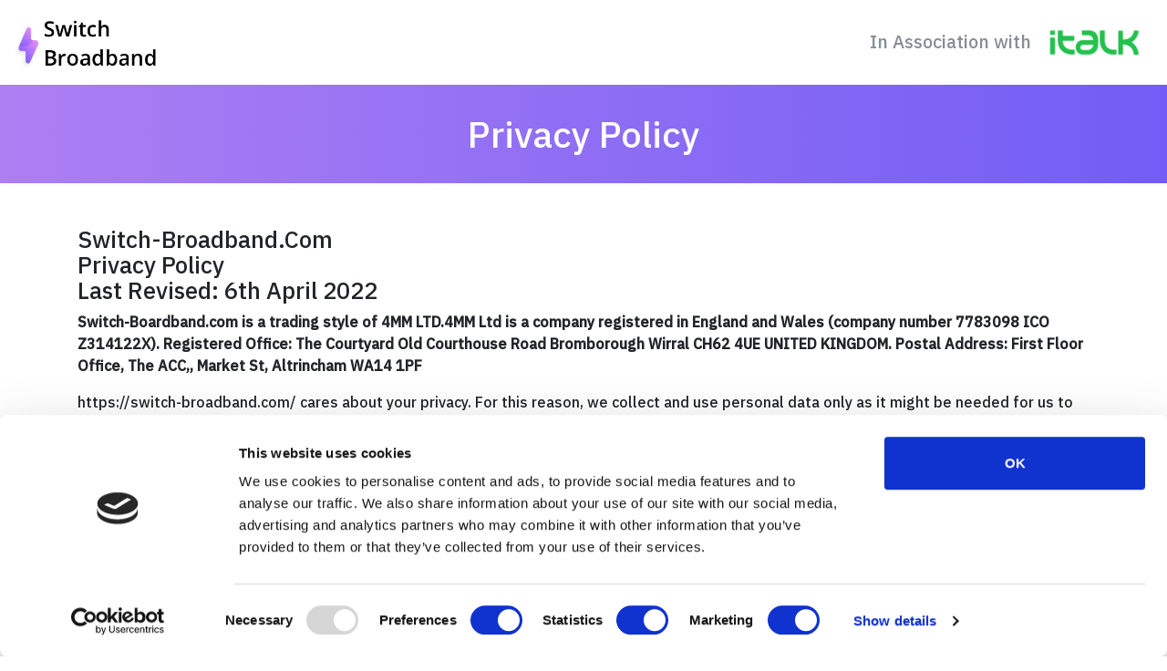

--- FILE ---
content_type: text/html; charset=UTF-8
request_url: https://switch-broadband.com/privacy/
body_size: 8368
content:
<!doctype html>
<html lang="en-GB">

<head>
    <meta charset="UTF-8">
    <meta name="viewport" content="width=device-width, initial-scale=1">
    <link rel="profile" href="https://gmpg.org/xfn/11">
    
    <title>Privacy Policy &#8211; Switch broadband</title>
<link rel='dns-prefetch' href='//s.w.org'/>
<link rel='stylesheet' id='mediamaze-starter-style-css' href='https://switch-broadband.com/wp-content/themes/mediamaze-starter/style.css' media='all'/>
<link rel="https://api.w.org/" href="https://switch-broadband.com/wp-json/"/><link rel="alternate" type="application/json" href="https://switch-broadband.com/wp-json/wp/v2/pages/113"/><link rel="canonical" href="https://switch-broadband.com/privacy/"/>
<link rel="alternate" type="application/json+oembed" href="https://switch-broadband.com/wp-json/oembed/1.0/embed?url=https%3A%2F%2Fswitch-broadband.com%2Fprivacy%2F"/>
<link rel="alternate" type="text/xml+oembed" href="https://switch-broadband.com/wp-json/oembed/1.0/embed?url=https%3A%2F%2Fswitch-broadband.com%2Fprivacy%2F&#038;format=xml"/>
<script id="Cookiebot" src="https://consent.cookiebot.com/uc.js" data-cbid="31b04453-ad5c-41db-9562-2a126ac7b7f9" data-blockingmode="auto" type="text/javascript"></script>
<!-- Facebook Pixel Code -->
<script>!function(f,b,e,v,n,t,s){if(f.fbq)return;n=f.fbq=function(){n.callMethod?n.callMethod.apply(n,arguments):n.queue.push(arguments)};if(!f._fbq)f._fbq=n;n.push=n;n.loaded=!0;n.version='2.0';n.queue=[];t=b.createElement(e);t.async=!0;t.src=v;s=b.getElementsByTagName(e)[0];s.parentNode.insertBefore(t,s)}(window,document,'script','https://connect.facebook.net/en_US/fbevents.js');fbq('init','349165879606091');fbq('track','PageView');</script>
<noscript><img height="1" width="1" style="display:none" src="https://www.facebook.com/tr?id=349165879606091&ev=PageView&noscript=1"/></noscript>
<!-- End Facebook Pixel Code -->
		<!-- Google tag (gtag.js) -->
<script async src="https://www.googletagmanager.com/gtag/js?id=AW-798471033"></script>
<script>window.dataLayer=window.dataLayer||[];function gtag(){dataLayer.push(arguments);}gtag('js',new Date());gtag('config','AW-798471033');</script>
<!-- Facebook Pixel Code -->
<script>!function(f,b,e,v,n,t,s){if(f.fbq)return;n=f.fbq=function(){n.callMethod?n.callMethod.apply(n,arguments):n.queue.push(arguments)};if(!f._fbq)f._fbq=n;n.push=n;n.loaded=!0;n.version='2.0';n.queue=[];t=b.createElement(e);t.async=!0;t.src=v;s=b.getElementsByTagName(e)[0];s.parentNode.insertBefore(t,s)}(window,document,'script','https://connect.facebook.net/en_US/fbevents.js');fbq('init','352694466010354');fbq('track','PageView');</script>
<noscript><img height="1" width="1" style="display:none" src="https://www.facebook.com/tr?id=352694466010354&ev=PageView&noscript=1"/></noscript>
<!-- End Facebook Pixel Code -->
<!-- Hotjar Tracking Code for https://apply.switch-broadband.com -->
<script>(function(h,o,t,j,a,r){h.hj=h.hj||function(){(h.hj.q=h.hj.q||[]).push(arguments)};h._hjSettings={hjid:2120331,hjsv:6};a=o.getElementsByTagName('head')[0];r=o.createElement('script');r.async=1;r.src=t+h._hjSettings.hjid+j+h._hjSettings.hjsv;a.appendChild(r);})(window,document,'https://static.hotjar.com/c/hotjar-','.js?sv=');</script>
<meta name="facebook-domain-verification" content="ng8jwi0x1hmm8w1rixurqg7kgus9jl"/>
<!-- Facebook Pixel Code --><script>!function(f,b,e,v,n,t,s){if(f.fbq)return;n=f.fbq=function(){n.callMethod?n.callMethod.apply(n,arguments):n.queue.push(arguments)};if(!f._fbq)f._fbq=n;n.push=n;n.loaded=!0;n.version='2.0';n.queue=[];t=b.createElement(e);t.async=!0;t.src=v;s=b.getElementsByTagName(e)[0];s.parentNode.insertBefore(t,s)}(window,document,'script','https://connect.facebook.net/en_US/fbevents.js');fbq('init','109509672038477');fbq('track','PageView');</script><noscript> <img height="1" width="1" src="https://www.facebook.com/tr?id=109509672038477&ev=PageView&noscript=1"/></noscript><!-- End Facebook Pixel Code -->
<!-- Meta Pixel Code -->
<script>!function(f,b,e,v,n,t,s){if(f.fbq)return;n=f.fbq=function(){n.callMethod?n.callMethod.apply(n,arguments):n.queue.push(arguments)};if(!f._fbq)f._fbq=n;n.push=n;n.loaded=!0;n.version='2.0';n.queue=[];t=b.createElement(e);t.async=!0;t.src=v;s=b.getElementsByTagName(e)[0];s.parentNode.insertBefore(t,s)}(window,document,'script','https://connect.facebook.net/en_US/fbevents.js');fbq('init','1037617947206554');fbq('track','PageView');</script>
<noscript><img height="1" width="1" style="display:none" src="https://www.facebook.com/tr?id=1037617947206554&ev=PageView&noscript=1"/></noscript>
<!-- End Meta Pixel Code -->
<script>!function(w,d,t){w.TiktokAnalyticsObject=t;var ttq=w[t]=w[t]||[];ttq.methods=["page","track","identify","instances","debug","on","off","once","ready","alias","group","enableCookie","disableCookie"],ttq.setAndDefer=function(t,e){t[e]=function(){t.push([e].concat(Array.prototype.slice.call(arguments,0)))}};for(var i=0;i<ttq.methods.length;i++)ttq.setAndDefer(ttq,ttq.methods[i]);ttq.instance=function(t){for(var e=ttq._i[t]||[],n=0;n<ttq.methods.length;n++)ttq.setAndDefer(e,ttq.methods[n]);return e},ttq.load=function(e,n){var i="https://analytics.tiktok.com/i18n/pixel/events.js";ttq._i=ttq._i||{},ttq._i[e]=[],ttq._i[e]._u=i,ttq._t=ttq._t||{},ttq._t[e]=+new Date,ttq._o=ttq._o||{},ttq._o[e]=n||{};var o=document.createElement("script");o.type="text/javascript",o.async=!0,o.src=i+"?sdkid="+e+"&lib="+t;var a=document.getElementsByTagName("script")[0];a.parentNode.insertBefore(o,a)};ttq.load('CI8Q88BC77U441D11P3G');ttq.page();}(window,document,'ttq');</script>
<script type="text/javascript">(function(c,l,a,r,i,t,y){c[a]=c[a]||function(){(c[a].q=c[a].q||[]).push(arguments)};t=l.createElement(r);t.async=1;t.src="https://www.clarity.ms/tag/"+i;y=l.getElementsByTagName(r)[0];y.parentNode.insertBefore(t,y);})(window,document,"clarity","script","hnxurjcmaa");</script>
<!-- Google tag (gtag.js) -->
<script async src="https://www.googletagmanager.com/gtag/js?id=G-T72D62TWCW"></script>
<script>window.dataLayer=window.dataLayer||[];function gtag(){dataLayer.push(arguments);}gtag('js',new Date());gtag('config','G-T72D62TWCW');</script><style>.recentcomments a{display:inline!important;padding:0!important;margin:0!important}</style><style id="wpforms-css-vars-root">:root{--wpforms-field-border-radius:3px;--wpforms-field-background-color:#fff;--wpforms-field-border-color:rgba(0,0,0,.25);--wpforms-field-text-color:rgba(0,0,0,.7);--wpforms-label-color:rgba(0,0,0,.85);--wpforms-label-sublabel-color:rgba(0,0,0,.55);--wpforms-label-error-color:#d63637;--wpforms-button-border-radius:3px;--wpforms-button-background-color:#066aab;--wpforms-button-text-color:#fff;--wpforms-field-size-input-height:43px;--wpforms-field-size-input-spacing:15px;--wpforms-field-size-font-size:16px;--wpforms-field-size-line-height:19px;--wpforms-field-size-padding-h:14px;--wpforms-field-size-checkbox-size:16px;--wpforms-field-size-sublabel-spacing:5px;--wpforms-field-size-icon-size:1;--wpforms-label-size-font-size:16px;--wpforms-label-size-line-height:19px;--wpforms-label-size-sublabel-font-size:14px;--wpforms-label-size-sublabel-line-height:17px;--wpforms-button-size-font-size:17px;--wpforms-button-size-height:41px;--wpforms-button-size-padding-h:15px;--wpforms-button-size-margin-top:10px}</style>	<!-- Hotjar Tracking Code for https://switch-broadband.com/ -->
<script>(function(h,o,t,j,a,r){h.hj=h.hj||function(){(h.hj.q=h.hj.q||[]).push(arguments)};h._hjSettings={hjid:2048538,hjsv:6};a=o.getElementsByTagName('head')[0];r=o.createElement('script');r.async=1;r.src=t+h._hjSettings.hjid+j+h._hjSettings.hjsv;a.appendChild(r);})(window,document,'https://static.hotjar.com/c/hotjar-','.js?sv=');</script>
</head>

<body class="page-template-default page page-id-113">
        <div id="app" class="site">
                <header id="header" class="">
            <div class="container-fluid">
                <nav class="py-3">
                    <div class="row align-items-center justify-content-between">
                        <div class="col-12 col-sm-6 text-center text-sm-left ">
                            <a class="mx-auto d-block" href="https://switch-broadband.com">
                                <img src="https://switch-broadband.com/wp-content/themes/mediamaze-starter/src/img/logo.png" width="160" alt="image">
                            </a>
                        </div>
                        <div class="col-12 col-sm-6 text-center text-md-right">
                            <p class="d-inline-block text-center text-secondary text-sm-right mb-0" style="font-size: 20px;vertical-align: middle;">In Association with</p>
							<div class="d-inline-block" style="width: 130px;">
								<img src="/wp-content/themes/mediamaze-starter/src/img/italklogo.png" alt="italk" class="img-fluid">
							</div>
                        </div>
                    </div>
                </nav>
            </div>
        </header><main id="primary" class="site-main">
            <section class="fdb-block heading pb-6">
            <h1 class="white-text pb-0 mb-0">Privacy Policy</h1>
        </section>
        <div class="container">
            <div class="row text-left justify-content-center">
                <div class="col-12 col-md-12">
                    <div class="py-5 rounded-bottom-0">
                      <h2>switch-broadband.com<br/>
Privacy Policy<br/>
Last Revised: 6th April 2022</h2>
<p><strong>Switch-Boardband.com is a trading style of 4MM LTD.4MM Ltd is a company registered in England and Wales (company number 7783098 ICO Z314122X). Registered Office: The Courtyard Old Courthouse Road Bromborough Wirral CH62 4UE UNITED KINGDOM. Postal Address: First Floor Office, The ACC,, Market St, Altrincham WA14 1PF</strong></p>
<p>https://switch-broadband.com/ cares about your privacy. For this reason, we collect and use personal data only as it might be needed for us to deliver to you our world-class products, services, websites and mobile applications (collectively, our “Services”). Your personal data includes information such as:</p>
<ul>
<li>Name</li>
<li>Address</li>
<li>Telephone number</li>
<li>Date of birth</li>
<li>Email address</li>
<li>Other data collected that could directly or indirectly identify you.</li>
</ul>
<p>Our Privacy Policy is intended to describe to you how and what data we collect and how and why we use your personal data. It also describes options we provide for you to access, update or otherwise take control of your personal data that we process.</p>
<p>If at any time you have questions about our practices or any of your rights described below, you may contact us at admin@switch-broadband.com. This inbox is actively monitored and managed so that we can deliver an experience that you can confidently trust.</p>
<h2>What Information Do We Collect?</h2>
<p>We collect information so that we can provide the best possible experience when you utilize our Services. Much of what you likely consider personal data is collected directly from you when you:</p>
<p>Complete contact forms or request newsletters or other information from us (for example: email)</p>
<p>Purchase any of our Services (for example billing information, including name, address, credit card number)</p>
<p>Request assistance from our Support Team (for example: phone number)</p>
<p>However, we also collect additional information when delivering our Services to you to ensure necessary and optimal performance. These methods of collection may not be as obvious to you, so we wanted to highlight and explain below a bit more about what these might be (as they vary from time to time) and how they work:</p>
<h2>Cookies and similar technologies</h2>
<p>Cookies and similar technologies on our websites and our mobile applications allow us to track your browsing behaviour, links clicked, items purchased, your device type, and to collect various data, including analytics, about how you use and interact with our Services. This allows us to provide you with more relevant product offerings, a better experience on our sites and mobile applications, and to collect, analyse and improve the performance of our Services. We may also collect your location (IP address) so that we can personalize our Services.</p>
<p><script id="CookieDeclaration" src="https://consent.cookiebot.com/31b04453-ad5c-41db-9562-2a126ac7b7f9/cd.js" type="text/javascript" async=""></script></p>
<h2>Facebook Pixel and Tracking</h2>
<p>The Facebook Pixel is utilized on the https://switch-broadband.com/ website and is used to measure ad conversions or retarget advertisements on Facebook. The Facebook pixel allows https://switch-broadband.com/ to serve ads based on someone&#8217;s past visits to the admin@switch-broadband.com website.</p>
<p>To control your Facebook Ad preferences go to https://www.facebook.com/ads/preferences/</p>
<p>Alternatively, you can opt out of a third-party vendor&#8217;s use of cookies by visiting the Network Advertising Initiative opt-out page at http://optout.networkadvertising.org/?c=1#!/</p>
<h2>Data about Usage of Services</h2>
<p>Data about Usage of Services is automatically collected when you use and interact with our Services, including metadata, log files, cookie/device IDs and location information. This information includes specific data about your interactions with the features, content and links (including those of third-parties, such as social media plugins) contained within the Services, Internet Protocol (IP) address, browser type and settings, the date and time the Services were used, information about browser configuration and plugins, language preferences and cookie data, information about devices accessing the Services, including type of device, what operating system is used, device settings, application IDs, unique device identifiers and error data, and some of this data collected might be capable of and be used to approximate your location.</p>
<h2>Supplemented Data</h2>
<p>Supplemented Data may be received about you from other sources, including publicly available databases or third parties from whom we have purchased data, in which case we may combine this data with information we already have about you so that we can update, expand and analyse the accuracy of our records, identify new customers, and provide products and services that may be of interest to you. If you provide us personal information about others, or if others give us your information, we will only use that information for the specific reason for which it was provided to us.</p>
<p>For what purpose does https://switch-broadband.com/ collect my information?</p>
<p>We strongly believe in both minimizing the data we collect and limiting its use and purpose to only that:</p>
<ul>
<li>For which we have been given permission</li>
<li>As necessary to deliver the Services you purchase or interact with</li>
<li>As we might be required or permitted for legal compliance or other lawful purposes.</li>
</ul>
<p>Delivering, improving, updating and enhancing the Services we provide to you.</p>
<p>We collect various information relating to your purchase, use and enquiry. We utilize this information to:</p>
<ul>
<li>Improve and optimize the operation and performance of our Services (including our websites and mobile applications).</li>
<li>Diagnose problems with and identify any security risks, errors, or needed enhancements to the Services.</li>
<li>Detect and prevent fraud and abuse of our Services and systems</li>
<li>Collecting aggregate statistics about use of the Services.</li>
<li>Understand and analyse how you use our Services and what products and services are most relevant to you.</li>
<li>Often, much of the data collected is aggregated or statistical data about how individuals use our Services and is not linked to any personal data, but to the extent it is itself personal data is linked or linkable to personal data, we treat it accordingly.</li>
</ul>
<h2>Communicating with you</h2>
<p>We may contact you directly or through a third-party service provider regarding products or services you have signed up or purchased from us, such as necessary to deliver transactional or service-related communications. We may also contact you with offers for additional services we think you’ll find valuable if you give us consent, or where allowed based upon legitimate interests. You don’t need to provide consent as a condition to purchase our goods or services. These contacts may include:</p>
<ul>
<li>Email<br/>
Text (SMS) messages<br/>
Telephone calls<br/>
Automated phone calls or text messages.</li>
<li>If you would like to request that your details are removed from our database, please contact us at admin@switch-broadband.com.</li>
</ul>
<p>To contact you, from time to time with details of our other products as well as third-party products, listed here. We will only contact you by telephone, email and/or SMS with your consent or in accordance with ‘Promotional offers from us’.</p>
<ul>
<li>Energy Switching</li>
<li>Broadband offers
<ul>
<li>Switch Experts &#8211; view their <strong><a href="https://www.switchexperts.co.uk/privacy-policy/">Privacy Policy</a></strong></li>
<li>Money Experts &#8211; view their <a href="https://www.moneyexpert.com/privacy-policy/"><strong>Privacy Policy</strong></a></li>
<li>italk &#8211; view their <strong><a href="https://www.italktelecom.co.uk/privacy-policy">Privacy Policy</a></strong></li>
</ul>
</li>
<li>Utilities
<ul>
<li>Scottish Power &#8211; view their <a href="https://www.scottishpower.co.uk/legal/privacy-policy"><strong>Privacy Policy</strong></a></li>
<li>Interactive Results &#8211; view their <strong><a href="http://www.interactiveresults.co.uk/privacy-policy">Privacy Policy</a></strong></li>
</ul>
</li>
<li>Home Insurance</li>
<li>Life Insurance</li>
<li>Pet Insurance</li>
<li>Mobile phones</li>
<li>Loans</li>
<li>Credit Cards</li>
</ul>
<h2>Our commitment to privacy</h2>
<p>https://switch-broadband.com/ value their customers and respect their privacy.</p>
<p>This privacy policy describes the personal information we may collect from you, the purposes for which we collect it, how we use it and when we may share it with third parties. This Policy also describes the choices you can make about how we collect, use and disclose your information when you provide it to us on www.switch-broadband.com. https://switch-broadband.com/ will not collect, use or disclose your personal information other than in compliance with this Policy.</p>
<p>By using the www.switch-broadband.com website and/or making online purchases of products or enquires, you agree to the terms and conditions of https://switch-broadband.com/ Policy. If our Policy changes in the future, we will notify our customers and website users of any such changes by posting an updated policy on our website. If we make any material changes we will notify you by email or by means of a notice on this Site prior to the change becoming effective.</p>
<p>Following the posting of such non-material changes, your continued use of the www.switch-broadband.com UK website will constitute your acceptance of these changes and you will be bound by such changes. If you do not continue to use the www.switch-broadband.com website following a change to our Policy but take no other action with respect to your personal information, our use of that information will remain subject to our Policy as it was in effect prior to the change.</p>
<p>We may offer you the ability to connect with our website or use our applications, services, and tools using a mobile device, either through a mobile application or via a mobile-optimized website. The provisions of this Policy apply to all such mobile access and use of mobile devices. This Policy will be referenced by all such mobile applications or mobile-optimized websites.</p>
<h2>Website Analytics</h2>
<p>We use multiple web analytics tools provided by service partners such as Google Analytics and Hotjar to collect information about how you interact with our website or mobile applications, including what pages you visit, what site you visited prior to visiting our website, how much time you spend on each page, what operating system and web browser you use and network and IP information. We use the information provided by these tools to improve our Services. These tools place persistent cookies in your browser to identify you as a unique user the next time you visit our website.</p>
<p>Each cookie cannot be used by anyone other than the service provider (ex: Google for Google Analytics). The information collected from the cookie may be transmitted to and stored by these service partners on servers in a country other than the country in which you reside. Though information collected does not include personal data such as name, address, billing information, etc., the information collected is used and shared by these service provider in accordance with their individual privacy policies.</p>
<p>You can control the technologies we use by managing your settings through our Cookie Policy or the “cookie banners” that may be presented (depending on URL of the website visited) when you first visit our webpages, or by utilizing settings in your browser or third-party tools.</p>
<h2>How can I access or change my personal information, withdraw my consent, or make enquiries or complaints in relation to this Policy and the switch-broadband.com privacy practices?</h2>
<p>https://switch-broadband.com/ will ensure that the personal information it collects is as accurate, complete, and up-to-date as is necessary for the purposes for which it is to be used. You are entitled to request access to and correction of your personal information collected by us. In order to make such a request, or if you have any questions or to make any complaint in relation to this Policy and https://switch-broadband.com/’s privacy practices, please contact our privacy officer by writing to:</p>
<p><strong>1st Floor Offices, The ACC, Market Street Altrincham, WA14 1PF</strong></p>
<p>If you have consented to the collection, use and/or disclosure of personal information as identified herein, please note that you can also withdraw your consent at any time by communicating with our privacy officer as provided above.</p>
<h2>How long is personal information retained?</h2>
<p>We will keep your personal information only as long as is reasonably necessary for the purposes described in this Policy or such longer period as may be required by applicable law.</p>
<h2>How is personal information secured?</h2>
<p>We have adopted appropriate measures to ensure the confidentiality of personal information and to safeguard personal information against loss or theft, as well as unauthorized access, disclosure, copying, use or modification, in light of, among other things, the sensitivity of the information and the purposes for which it is to be used. When you enter sensitive information (such as a phone number or email address) on our website, we encrypt the transmission of that information to a secure data storage solution. Furthermore, each and every https://switch-broadband.com/ employee, mandatory or agent must abide by this Policy. If you have any questions about security on www.switch-broadband.com, you can contact us at admin@switch-broadband.com.</p>
<h2>Mobile privacy</h2>
<p>When you use our mobile optimized website we may receive information about your location and your mobile device, including a unique identifier for your device. https://switch-broadband.com/ and our service providers may use and store this information to provide you with location-based services, search results, and other personalized content. https://switch-broadband.com/ will provide notifications only to those customers who accept to receive such notifications. Most mobile devices allow you to control or disable location services in the device&#8217;s setting&#8217;s menu. If you have questions about how to disable your device&#8217;s location services, we recommend you contact your mobile service carrier or the manufacturer of your particular device.</p>
<h2>Contact us</h2>
<p>If you have any questions, concerns or complaints about our Privacy Policy, our practices or our Services, you may contact us at admin@switch-broadband.com. In the alternative, you may contact us by either of the following means:</p>
<p><strong>By Mail</strong><br/>
1st Floor Offices, The ACC, Market Street Altrincham, WA14 1PF</p>
<p><strong>By Email</strong><br/>
admin@switch-broadband.com</p>
<p><strong>By Phone</strong><br/>
0161 929 6997</p>
<p>We will respond to all requests, enquiries or concerns within 2 (2) days.</p>
                    </div>
                </div>
            </div>
        </div>
    </main><!-- #main -->
<!-- Footers 10 -->
<footer class="py-5 border">
    <div class="container">
        <div class="row align-items-top justify-content-center text-center text-md-left">
			
            <div class="col-12 col-sm-12 col-md-12 text-center">
                                <ul style="list-style: none; padding: 0">
                   <li>
                        <p>Disclaimer : Switch Broadband does not act as a comparison site, and we work in partnership with Italk </p>
                    </li>
					<li>
                        <a href="/terms">Terms & Conditions</a>
                    </li>
                    <li>
                        <a href="/privacy">Privacy</a>
                    </li>
                  <li>
                    <p class="offer__priceSmallPrint">*Subject to availability in your area</p>
                  </li>
                </ul>
            </div>
        </div>
        <div class="row mt-5">
            <div class="col text-center">
                Switch broadband © 2020. All Rights Reserved
            </div>
        </div>
    </div>
</footer>
</div><!-- #page -->
<link rel='stylesheet' id='bootstrap-css-css' href='//maxcdn.bootstrapcdn.com/bootstrap/4.0.0-beta/css/bootstrap.min.css' media='all'/>
<link rel='stylesheet' id='checkbox-css' href='https://cdn.jsdelivr.net/npm/pretty-checkbox@3.0/dist/pretty-checkbox.min.css' media='all'/>
<script id='mainjs-js-extra'>var wordpressData={"siteUrl":"https:\/\/switch-broadband.com"};</script>
<script src='https://switch-broadband.com/wp-content/themes/mediamaze-starter/dist/app.js' id='mainjs-js'></script>
<script src='https://switch-broadband.com/wp-includes/js/wp-embed.min.js' id='wp-embed-js'></script>
</body>
</html>


--- FILE ---
content_type: text/css
request_url: https://switch-broadband.com/wp-content/themes/mediamaze-starter/style.css
body_size: 2807
content:
@import url(https://fonts.googleapis.com/css2?family=IBM+Plex+Sans:wght@300;500&display=swap);[v-cloak]{display:none}html{scroll-behavior:smooth!important;-webkit-overflow-scrolling:touch}footer a,section a{color:#39cd4d}footer.bg-dark{background-color:#4d39cd!important}.h2,.h3,.h4,.h5,.h6,h1,h2,h3,h4,h5,h6{color:inherit}

.heading {
    background: linear-gradient(
90deg
,#ad7ff3,#715df5);
    padding: 2em 0!important;
}

.heading *{padding:0!important;color:#fff!important;text-align:center}@media (max-width:765px){.frontMobile{width:100%;z-index:1}.frontMobile p{color:inherit}}.nav-items{display:inline}.nav-items a{color:inherit;text-transform:capitalize;margin-right:1em}.nav-items a:hover{text-decoration:none}.heading h1 p{color:#fff!important}.cborder-primary{border-color:#4d39cd!important}.mobileMenu{position:fixed;width:100%;max-width:360px;height:100%;background-color:#4d39cd;left:0;top:0;z-index:100;right:-365px}.mobileMenu .menu-header-container li{display:block;padding:.5em;width:100%;font-size:22px;color:#fff}.navbar-toggler{color:#4d39cd;cursor:pointer}.navbar-toggler:hover{color:#39cd4d!important}.fade-enter-active,.fade-leave-active{transition:opacity .5s;right:0}.fade-enter,.fade-leave-to{opacity:0;right:-365px}

.btn-primary {
    color: #fff!important;
    border-color: #715df5!important;
    background-color: #715df5!important;
}

.btn-outline-primary{color:#4d39cd!important;border-color:#4d39cd!important}.btn-outline-primary:hover{background-color:#4d39cd!important;color:#fff!important}

.btn-secondary {
    color: #fff!important;
    border-color: #ee7f5e!important;
    background-color: #ee7f5e!important;
}

.btn-outline-secondary{color:#39cd4d!important;border-color:#39cd4d!important}h1,h2,h3,h4{text-transform:capitalize}.form-control{border-radius:10px!important;padding:1.7rem .75rem!important}.form-control:-ms-input-placeholder{color:#4d39cd!important}.form-control::placeholder{color:#4d39cd!important}.btn,.form-group .btn{border-radius:10px!important}.form-group .btn{padding:0 1em!important;line-height:56.4px;height:56.4px}.modal{-ms-overflow-style:none;scrollbar-width:none;overflow-y:auto!important}.modal::-webkit-scrollbar{display:none}.modal-dialog{margin:auto;bottom:0;position:absolute;left:0;right:0}@media (min-width:765px){.modal-dialog{max-width:800px!important;top:55px}}@media (max-width:765px){.modal-dialog{max-width:500px!important;top:20px}}body{font-family:IBM Plex Sans,sans-serif!important}label{display:block;padding-left:15px;text-indent:-15px}input{width:13px;height:13px;padding:0;margin:0;vertical-align:bottom;position:relative;top:-1px;*overflow:hidden}.logos img{max-width:60px;margin:auto}.formInner{max-width:500px;text-align:center;margin:auto auto 10em}.form-control{padding:1em .75rem!important;height:inherit!important}.btn-gradient{background:linear-gradient(90deg,#4d39cd,#4d39cd39cd4d)}.full-width{width:100%}.btn{cursor:pointer}.btn:hover{opacity:.8}.form-control:-ms-input-placeholder{color:#686868!important}.form-control::placeholder{color:#686868!important}.vm-progress-bar__outer{height:1em!important}.vm-progress-bar__innerText{display:inline-block!important;vertical-align:middle!important;font-size:11px!important;margin:3px auto!important;padding:0!important;width:9px;position:absolute;left:0;right:0}@media (max-width:765px){.h1,h1{font-size:1.5rem!important}}@media (max-width:765px){.sizeMe{font-size:1rem!important}}


.offers p {
    margin: 0;
    padding: 0;
    border: 0;
    font-size: 100%;
    font: inherit;
    vertical-align: baseline
}

.offers {
    background: #f1f1f1;
    position: relative;
    padding: 20px;
    margin: 0 -20px;
/*    width: 100vw;*/
}

.offers__results {
    text-align: center;
    vertical-align: middle;
    line-height: 26px;
    font-family: Nunito, sans-serif, -apple-system, BlinkMacSystemFont, Segoe UI, Roboto, Helvetica, Arial, Apple Color Emoji, Segoe UI Emoji, Segoe UI Symbol;
    font-size: 18px !important;
    font-weight: 600
}

.offers__results__badge {
    display: inline-block;
    width: 26px;
    height: 26px;
    border-radius: 50%;
    background-color: #1871ea;
    color: #fff;
    font-size: 16px !important;
    margin-right: 8px;
    animation-name: glow;
    animation-iteration-count: 2;
    animation-duration: 1.5s
}

/*

.offers {
    width: 100vw;
    transform: translate(calc(-50vw + 444.981px),0px);
}

@media (max-width: 1201px){
    .offers {
        transform: translate(calc(-50vw + 370px),0px);
    }
}

@media (max-width: 993px){
    .offers {
        transform: translate(calc(-50vw + 269.424px),0px);
    }
}

@media (max-width: 769px){
    .offers {
        transform: translate(calc(-50vw + 239.318px),0px);
    }
}

@media (max-width: 577px){
    .offers {
        transform: translate(calc(-30px),0px);
    }
}



@media (min-width: 480px) {
    .offer {
        max-width: 340px;
    }
}
*/

.offer {
    position: relative;
    padding: .45556rem 1.43333rem 0.76667rem;
    background: #fff;
    margin: 1rem auto;
    box-shadow: 0px 4px 30px #715df5;
    z-index: 1;
    border-radius: 5px;
    max-width: 300px;
}

.offer__recommended {
    font-family: Nunito, sans-serif, -apple-system, BlinkMacSystemFont, Segoe UI, Roboto, Helvetica, Arial, Apple Color Emoji, Segoe UI Emoji, Segoe UI Symbol;
    font-weight: 500;
    color: #00cb82;
    text-align: right
}

.offer__recommended img {
    margin: 0 5px;
    transform: translateY(-2px)
}

.offer__section {
    margin-bottom: .11111rem
}

.offer__categegoryHeading, .offer__recommended {
    font-size: .77778rem !important;
    margin-bottom: .55556rem !important
}

.offer__logo {
    max-width: 160px;
    max-height: 75px;
    display: block;
    transform: scale(1.5);
    margin-left: 25px !important
}

.privacy_policy_info p:nth-child(2) {
    font-weight: 200
}

.offer__priceSmallPrint {
    font-size: 13px !important;
    margin-top: 8px;
    color: rgba(0, 0, 0, .6)
}

footer a {
    color: #000 !important
}

.offer__featuresList {
    text-align: left
}

ol, ul {
    list-style: none
}

.offer__price {
    font-family: Nunito, sans-serif, -apple-system, BlinkMacSystemFont, Segoe UI, Roboto, Helvetica, Arial, Apple Color Emoji, Segoe UI Emoji, Segoe UI Symbol;
    color: #1e2b57;
    font-weight: 600;
    font-size: 1.61111rem!important;
}

.offer__price--small {
    font-size: 2.22222rem !important
}

.offer__featuresList__item {
    margin-bottom: .41rem;
    padding-left: 25px;
    position: relative;
    font-size: .77778rem !important;
    font-weight: 500
}

.offer__featuresList__item:before {
    content: "";
    width: 17px;
    height: 17px;
    background: url([data-uri]) no-repeat;
    background-size: 100% auto;
    position: absolute;
    left: 0
}

.loader {
    border: 16px solid #f3f3f3;
    border-radius: 50%;
    border-top: 16px solid #3498db;
    width: 120px;
    height: 120px;
    -webkit-animation: spin 2s linear infinite; /* Safari */
    animation: spin 2s linear infinite;
}

.btn {
      padding: 0.8rem .75rem!important;
}

/* Safari */
@-webkit-keyframes spin {
    0% { -webkit-transform: rotate(0deg); }
    100% { -webkit-transform: rotate(360deg); }
}

@keyframes spin {
    0% { transform: rotate(0deg); }
    100% { transform: rotate(360deg); }
}

.name-form {
    padding-top: 35px!important;
    padding-bottom: 55px!important;
    border-radius: 3px!important;
    margin-top: 60px!important;
}

@media (max-width: 577px)
.notransform {
    transform: translate(0px)!important;
}

.cta {
    font-size: 1.3rem!important;
    background: #00cb82;
    display: block;
    font-weight: 600;
    width: 100%;
    color: #fff;
    padding: 1rem;
    border-radius: 100px;
    letter-spacing: .01em;
    text-align: center;
    text-decoration: none;
    box-shadow: 0 0 12 #e5e5e5;
    max-width: 300px;
    margin: 0 auto .2rem;
}

h2 {
      font-size: 1.6rem!important;
}


.icons-flex {
	display: flex;
	flex-wrap: wrap;
	justify-content: center;
	align-items: stretch;
	max-width: 900px;
	margin: 0 auto;
}
.flex-icon-cont {
	width: 100%;
	text-align: center;
	padding: 15px;
}
.cont-icon {
	max-width: 100px;
	margin: 15px auto;
}
.cont-icon img {
	max-width: 100%;
}
.flex-icon-cont p {
	font-size: 18px;
}
@media (min-width: 768px){
	.flex-icon-cont {
		width: 50%;
	}
}
@media (min-width: 992px){
	.flex-icon-cont {
		width: 33.33%;
	}
}

--- FILE ---
content_type: application/x-javascript
request_url: https://consentcdn.cookiebot.com/consentconfig/31b04453-ad5c-41db-9562-2a126ac7b7f9/switch-broadband.com/configuration.js
body_size: 161
content:
CookieConsent.configuration.tags.push({id:54498214,type:"script",tagID:"",innerHash:"",outerHash:"",tagHash:"15489227898703",url:"https://www.googletagmanager.com/gtag/js?id=AW-798471033",resolvedUrl:"https://www.googletagmanager.com/gtag/js?id=AW-798471033",cat:[4]});CookieConsent.configuration.tags.push({id:54498215,type:"script",tagID:"",innerHash:"",outerHash:"",tagHash:"4032171063916",url:"https://www.googletagmanager.com/gtag/js?id=G-T72D62TWCW",resolvedUrl:"https://www.googletagmanager.com/gtag/js?id=G-T72D62TWCW",cat:[3]});CookieConsent.configuration.tags.push({id:54498216,type:"script",tagID:"",innerHash:"",outerHash:"",tagHash:"5927266583366",url:"",resolvedUrl:"",cat:[3]});CookieConsent.configuration.tags.push({id:54498217,type:"script",tagID:"",innerHash:"",outerHash:"",tagHash:"9855229696791",url:"",resolvedUrl:"",cat:[3]});CookieConsent.configuration.tags.push({id:54498218,type:"script",tagID:"",innerHash:"",outerHash:"",tagHash:"1458150797485",url:"",resolvedUrl:"",cat:[3,4]});CookieConsent.configuration.tags.push({id:54498219,type:"script",tagID:"",innerHash:"",outerHash:"",tagHash:"11324553821487",url:"",resolvedUrl:"",cat:[4]});CookieConsent.configuration.tags.push({id:54498220,type:"script",tagID:"",innerHash:"",outerHash:"",tagHash:"662466413014",url:"https://consent.cookiebot.com/uc.js",resolvedUrl:"https://consent.cookiebot.com/uc.js",cat:[1,3]});CookieConsent.configuration.tags.push({id:54498221,type:"script",tagID:"",innerHash:"",outerHash:"",tagHash:"9268758936849",url:"",resolvedUrl:"",cat:[5]});